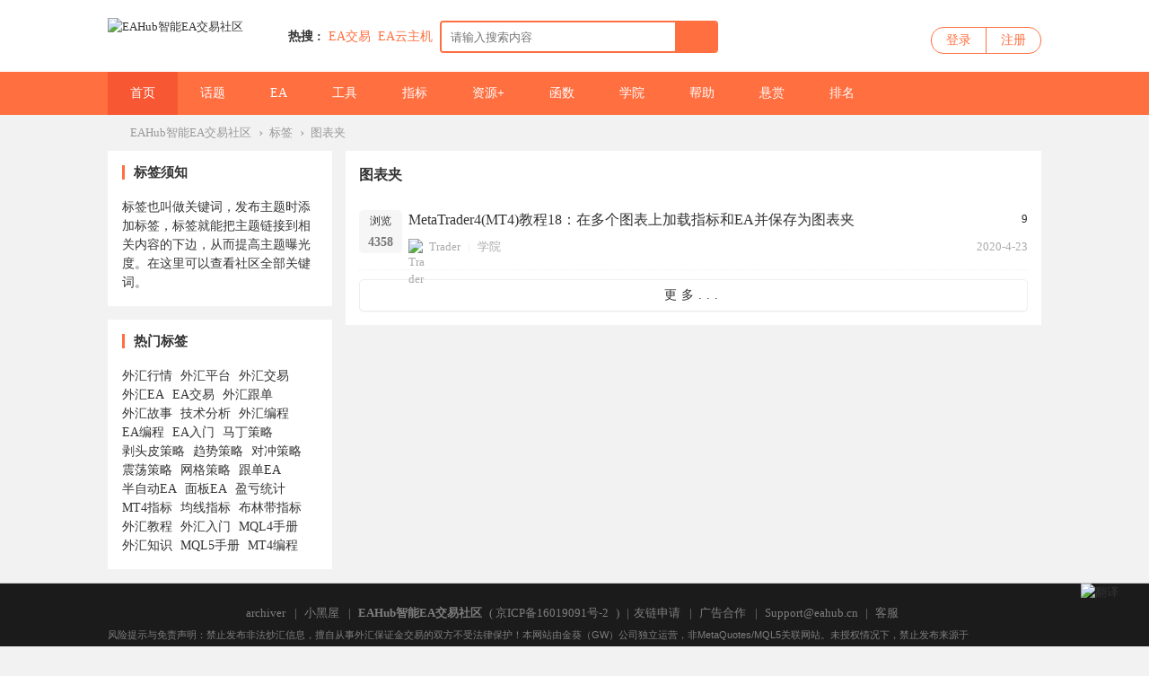

--- FILE ---
content_type: text/html; charset=utf-8
request_url: https://www.eahub.cn/tag-249.html
body_size: 8823
content:
 <!DOCTYPE html PUBLIC "-//W3C//DTD XHTML 1.0 Transitional//EN" "http://www.w3.org/TR/xhtml1/DTD/xhtml1-transitional.dtd">
<html xmlns="http://www.w3.org/1999/xhtml" lang="zh-CN">
<head>
<meta http-equiv="Content-Type" content="text/html; charset=utf-8" />
<title>图表夹 - 标签 - EAHub智能EA交易社区</title>
<meta name="keywords" content="图表夹 - 标签,eahub,外汇EA交易,外汇EA论坛,外汇交易,外汇指标,外汇论坛" />
<meta name="description" content="标签 - 图表夹 ,EAHub是一家全球专业的外汇EA智能交易社区，在社区汇友可以分享下载外汇EA，外汇MT4/MT5指标，外汇跟单软件，外汇操盘工具等外汇交易系统；分享交流外汇交易技巧，外汇入门，外汇EA编程等外汇知识。" />								

<meta name="generator" content="EAHub Forex Smart Trading Community Version 5.27" />
<meta name="author" content="EAHub Forex Smart Trading Community" />
<meta name="copyright" content="2001-2020 EAHub Forex Smart Trading Community" />
<meta name="MSSmartTagsPreventParsing" content="True" />
<meta http-equiv="MSThemeCompatible" content="Yes" />
<base href="https://www.eahub.cn/" /><link rel="stylesheet" type="text/css" href="data/cache/style_2_common.css?yYF" /><link rel="stylesheet" type="text/css" href="data/cache/style_2_misc_tag.css?yYF" /><script type="text/javascript">var STYLEID = '2', STATICURL = 'static/', IMGDIR = 'static/image/common', VERHASH = 'yYF', charset = 'utf-8', discuz_uid = '0', cookiepre = '64rF_2132_', cookiedomain = '', cookiepath = '/', showusercard = '0', attackevasive = '0', disallowfloat = 'newthread', creditnotice = '', defaultstyle = '', REPORTURL = 'aHR0cHM6Ly93d3cuZWFodWIuY24vdGFnLTI0OS5odG1s', SITEURL = 'https://www.eahub.cn/', JSPATH = 'data/cache/', CSSPATH = 'data/cache/style_', DYNAMICURL = '';</script>
<script src="data/cache/common.js?yYF" type="text/javascript"></script>
<meta name="application-name" content="EAHub智能EA交易社区" />
<meta name="msapplication-tooltip" content="EAHub智能EA交易社区" />
<meta name="msapplication-task" content="name=门户;action-uri=https://www.eahub.cn/portal.php;icon-uri=https://www.eahub.cn/static/image/common/portal.ico" /><meta name="msapplication-task" content="name=论坛;action-uri=https://www.eahub.cn/forum.php;icon-uri=https://www.eahub.cn/static/image/common/bbs.ico" />

    <link rel="stylesheet" type="text/css" href="//at.alicdn.com/t/font_1605853_bm6x04dyonc.css" />

    <link rel="stylesheet" type="text/css" href="template/EAhub/static/css/animate.css" />
            <script src="template/EAhub/static/js/jquery-1.11.1.min.js" type="text/javascript"></script>
    <script type="text/javascript">
        var jq=jQuery.noConflict();
    </script>
        <script src="template/EAhub/static/js/jquery.SuperSlide.js" type="text/javascript"></script>  
    <script src="template/EAhub/static/js/placeholderfriend.js" type="text/javascript" type="text/javascript"></script>
    <script language='javascript' type="text/javascript"> 
function ResumeError() { 
return true; 
} 
window.onerror = ResumeError; 
</script>

</head>

<body id="nv_misc" class="pg_tag" onkeydown="if(event.keyCode==27) return false;">

<div id="append_parent"></div><div id="ajaxwaitid"></div>
                
        
        <div id="wic_toptb" class="cl">
        	        	<div class="wp">
                <div id="toptb_nav" class="z">
                                            <a href="javascript:;"  onclick="setHomepage('https://www.eahub.cn/');">设为首页</a>                                            <a href="https://www.eahub.cn/"  onclick="addFavorite(this.href, 'EAHub智能EA交易社区');return false;">收藏本站</a>                                                                                                        
<style>
    .zbyun-fanyi-btn-down {
        vertical-align: middle;
        position: relative;
        left: -4px;
        top: -1px;
    }
    .zbyun-fanyi-select {
        display: flex;
        flex-direction: column;
        justify-content: center;
        align-items: center;
        align-content: center;
        height: 100%;
    }
    .zbyun-fanyi-select select {
        outline: none;
        border: none;
        background: transparent;
        height: auto;
        appearance: none;
        cursor: pointer;
    }
    .zbyun-fanyi-gqicon {
        vertical-align: middle;
        position: relative;
        left: 0px;
        top: -1px;
        width: 15px;
        height: 10px;
        border: 1px solid #EEE;
        box-sizing: border-box;
    }
</style>

<a href="javascript:showLanguageSwitch();" id="zbyun-fanyi-btn-down-1">
    切换语言
    <img class="zbyun-fanyi-btn-down" src="data:image/svg+xml,%3csvg xmlns='http://www.w3.org/2000/svg' width='17' height='13'%3e%3cpath fill='%23999' d='M10 5 h-7 l3.5 4z'/%3e%3c/svg%3e" alt="切换语言">
</a>


                </div>
                <div class="toptb_func mt5 y">
                    <a id="switchblind" href="javascript:;" onClick="toggleBlind(this)" title="开启辅助访问" class="switchblind w_hide">开启辅助访问</a>
                                        
                                            <a href="javascript:;" id="switchwidth" onClick="widthauto(this)" title="切换到宽版" class="switchwidth">切换到宽版</a>
                      
                                    </div>   
            </div>
        </div>

        <div class="wic_header">
        	<div class="wic_header_t cl">
            	<div class="wp">
                	<div class="wic_logo z">
                        <a href="http://www.eahub.cn/" title="EAHub外汇EA智能交易社区"><img src="template/EAhub/static/logo.png" alt="EAHub智能EA交易社区" border="0" /></a>                    </div>

                    <div class="wic_search z cl">
                    <div id="scbar" class="scbar_narrow cl">
<form id="scbar_form" method="post" autocomplete="off" onsubmit="searchFocus($('scbar_txt'))" action="search.php?searchsubmit=yes" target="_blank">
<input type="hidden" name="mod" id="scbar_mod" value="search" />
<input type="hidden" name="formhash" value="767d8fdc" />
<input type="hidden" name="srchtype" value="title" />
<input type="hidden" name="srhfid" value="0" />
<input type="hidden" name="srhlocality" value="misc::tag" />
<table cellspacing="0" cellpadding="0">
<tr>
<td class="scbar_icon_td"></td>
                <td class="scbar_type_td"><a href="javascript:;" id="scbar_type" class="xg1" onclick="showMenu({'ctrlid':this.id,'ctrlclass':'on'})" hidefocus="true">搜索</a></td>
<td class="scbar_txt_td"><input type="text" name="srchtxt" id="scbar_txt" value="请输入搜索内容" autocomplete="off" x-webkit-speech speech /></td>
<td class="scbar_btn_td"><button type="submit" name="searchsubmit" id="scbar_btn" sc="1" value="true"><strong class="xi2">搜索</strong></button></td>	
</tr>
</table>
</form>
</div>
<div id="scbar_hot">
            <strong class="xw1">热搜 : </strong>
                                                                                                                                                                                                                                                                                                                                                                                                                                                                                                                                                                                                                                                                                                                                                                                                                                                                                                                                                
                    
<a href="search.php?mod=forum&amp;srchtxt=EA%E4%BA%A4%E6%98%93&amp;formhash=767d8fdc&amp;searchsubmit=true&amp;source=hotsearch" rel="nofollow" target="_blank" class="xi2" sc="1">EA交易</a>


                    
                
                    

                    
                
                    
<a href="https://partner.cloud.tencent.com/invitation/1000154307205f4caefe7a930" rel="nofollow" target="_blank" class="xi2" sc="1">EA云主机</a>


                    
                
                    

                    
                
                    

                    
                
                    

                    
                
                    

                    
                
                    

                    
                
                    

                    
                
                    

                    
                
                    

                    
                
                    

                    
                
                    

                    
                
                    

                    
                    </div>
<ul id="scbar_type_menu" class="p_pop" style="display: none;"><li><a href="javascript:;" rel="article">文章</a></li><li><a href="javascript:;" rel="forum" class="curtype">帖子</a></li><li><a href="javascript:;" rel="user">用户</a></li></ul>
<script type="text/javascript">
initSearchmenu('scbar', '');
</script>
                    </div>

                    <div class="wic_login y">
                          <div id="wic_nologin" class="wic_login_no cl" onMouseOver="showMenu({'ctrlid':this.id,'pos':'34!','ctrlclass':'on','duration':2});">
    	<a class="login" href="member.php?mod=logging&amp;action=login">登录</a>
        <a class="reg" href="member.php?mod=register">注册</a>
    </div>
                    </div> 
                </div>
            </div>
            <div id="wic_hd" class="wic_header_b cl">
            	<div class="wp">
                                    <div class="wic_nav z cl">
                        <ul>
                                                        	
                                                                    <li class="a" id="mn_N8b72" ><a href="https://www.eahub.cn" hidefocus="true" title="外汇EA社区"  >首页<span>外汇EA社区</span></a></li>
                                                            	
                                                        	
                                                            	
                                                        	
                                                                    <li id="mn_F2" ><a href="https://www.eahub.cn/forum-2-1.html" hidefocus="true" title="外汇交易话题"  >话题<span>外汇交易话题</span></a></li>
                                                            	
                                                        	
                                                                    <li id="mn_F41" ><a href="https://www.eahub.cn/forum-41-1.html" hidefocus="true" title="外汇EA"  >EA<span>外汇EA</span></a></li>
                                                            	
                                                        	
                                                                    <li id="mn_F42" ><a href="https://www.eahub.cn/forum-42-1.html" hidefocus="true" title="外汇交易工具"  >工具<span>外汇交易工具</span></a></li>
                                                            	
                                                        	
                                                            	
                                                        	
                                                                    <li id="mn_F43" ><a href="https://www.eahub.cn/forum-43-1.html" hidefocus="true" title="外汇指标系统"  >指标<span>外汇指标系统</span></a></li>
                                                            	
                                                        	
                                                                    <li id="mn_F44" ><a href="https://www.eahub.cn/forum-44-1.html" hidefocus="true" title="更多外汇资源"  >资源+<span>更多外汇资源</span></a></li>
                                                            	
                                                        	
                                                            	
                                                        	
                                                                    <li id="mn_F39" ><a href="https://www.eahub.cn/forum-39-1.html" hidefocus="true" title="外汇编程知识"  >函数<span>外汇编程知识</span></a></li>
                                                            	
                                                        	
                                                                    <li id="mn_F38" ><a href="https://www.eahub.cn/forum-38-1.html" hidefocus="true" title="外汇交易知识"  >学院<span>外汇交易知识</span></a></li>
                                                            	
                                                        	
                                                                    <li id="mn_F40" ><a href="https://www.eahub.cn/forum-40-1.html" hidefocus="true" title="外汇交易问答"  >帮助<span>外汇交易问答</span></a></li>
                                                            	
                                                        	
                                                            	
                                                        	
                                                                    <li id="mn_Nb6ac" ><a href="https://www.eahub.cn/keke_veeker-index.html?m=&sta=&f=48&o=" hidefocus="true"  >悬赏</a></li>
                                                            	
                                                        	
                                                            	
                                                        	
                                                            	
                                                        	
                                                                    <li id="mn_N12a7" ><a href="misc.php?mod=ranklist" hidefocus="true" title="社区排行榜"  >排名<span>社区排行榜</span></a></li>
                                                            	
                                                    </ul>
                                            </div> 
                </div>
            </div>		
                                    <div id="mu" class="cl">
                        </div>
            </div>
            <div id="wic_nologin_menu" class="p_pop_null" style="display:none;">
                <ul>
                                                        </ul>
            </div>
        
        
<script src="template/EAhub/static/js/nv.js" type="text/javascript"></script>
<div id="wp" class="wp"></div>
<link rel="stylesheet" type="text/css" href="source/plugin/bphp_search/static/style.css">
<script src="source/plugin/bphp_search/static/jquery-1.9.1.min.js" type="text/javascript"></script>
<script src="source/plugin/bphp_search/static/jquery.cookie.js" type="text/javascript"></script>
<script type="text/javascript">
var bphpJQ = jQuery.noConflict();
(function($){
$(function(){

var oldkey = ''; //旧关键词

//ajax请求搜索
function ajax(key) {

//只搜帖子
if($('#scbar_mod').length>0){ //小兼容，第三方模版
var stype = $('#scbar_mod').val();
if(stype !='forum' && stype !='curforum'){
return false;
}
}


$.ajax({
type:'post',
url:'plugin.php?id=bphp_search:search',
data:{
key:key,
formhash:'767d8fdc'
},
success:function(data){
$('.searchTips').remove();
$('#scbar_txt').after(data);
}
});
}


//节流防抖
function debounce(fun, delay) {
return function (args) {
let that = this
let _args = args
clearTimeout(fun.id)
fun.id = setTimeout(function () {
fun.call(that, _args)
}, delay)
}
}



var debounceAjax = debounce(ajax,);
$('#scbar_txt').on('keyup', function (e) {

var key = $('#scbar_txt').val();
var key = $.trim(key);

//当关键词变化
if(key != oldkey){
oldkey = key;
}else{
return false;
}

//当关键词为空
if(key == ''){
$('.searchTips').remove(); //清除搜索提示
var seaHis = $.cookie('seaHis');
if(seaHis){
showSearchHis(seaHis); //展示搜索历史
}
return false;
}

//可搜群组，执行搜索

debounceAjax(key);

$('.searchHistory').remove();

});

//获取焦点时，关键词不为空搜索
$('#scbar_txt').on('focus', function (e) {
var key = $('#scbar_txt').val();
oldkey = key; //更新搜索词
if(key != ''){

debounceAjax(key);

}else{
var seaHis = $.cookie('seaHis');
if(seaHis){
showSearchHis(seaHis);
}
}
});


//失去焦点
$('#scbar_txt').on('blur', function (e) {
setTimeout(function(){
$('.searchHistory').remove();
$('.searchTips').remove();
},300);
})

//搜索历史时
$('#scbar_form').on('submit',function(){
var key = $('#scbar_txt').val();
var key = key.replace(/^\s*|\s*$/g,"");
if(key.length>0){
var coo = $.cookie('seaHis');
if(coo){
coo = JSON.parse(coo);
coo.unshift(key);
coo = JSON.stringify(coo);
$.cookie('seaHis',coo, {expires: 2});
}else{
var coo = new Array();
coo.unshift(key);
coo = JSON.stringify(coo);
$.cookie('seaHis',coo, {expires: 2});
}
}
});




//显示历史
function showSearchHis(seaHis){
$('.searchHistory').remove();
seaHis = JSON.parse(seaHis);
$.unique(seaHis.sort());
var hisHtml = '<div class="searchHistory"><ul>';
$.each(seaHis,function(index,item){
if(index<10){
hisHtml += '<li>'+item+'</li>';
}
});
hisHtml +='</ul><div class="clearHist"><span>删除历史</span></div></div>';
$('#scbar_txt').after(hisHtml);
}
    
//删除历史
$('body').on('click','.clearHist span',function(){
$.removeCookie('seaHis');
$('.searchHistory').remove();
});

$('body').on('click','.searchHistory li',function(){
var key = $(this).text();
$('#scbar_txt').val(key);
$('#scbar_form').submit();
$('.searchHistory').remove();
});


});
})(bphpJQ);
</script>



        <div id="wp" class="wp">

<div id="pt" class="bm cl">
<div class="z">
<a href="https://www.eahub.cn/" class="nvhm" title="首页">EAHub智能EA交易社区</a> <em>&rsaquo;</em>
<a href="tag.html" rel="nofollow">标签</a>
<em>&rsaquo;</em>
<a href="tag-249.html" >图表夹</a>
</div>
</div>
<div id="ct" class="ct2 cl">
<div class="mn">
                
        
            
                            <div class="tagthread mb15 tl">
                    <h1 class="fs16 mb10">图表夹</h1>
                    <div class="tagthreadc">
                                                    <table cellspacing="0" cellpadding="0">
                                                                    <tr>
                                        <td class="icn">
                                            <div class="list_views"><span>浏览</span><em>4358</em></div>
                                        </td>
                                        <th>
                                          <div class="listt cl">
                                                <a href="https://www.eahub.cn/thread-219-1-1.html" target="_blank" class="tit" >MetaTrader4(MT4)教程18：在多个图表上加载指标和EA并保存为图表夹</a>
                                                <span class="replies y">9</span>
                                            </div>
                                                                                        <div class="listb cl">
                                                <div class="listbl z"> 
                                                    <span class="user">
                                                                                                            <a href="https://www.eahub.cn/space-uid-32.html" class="userauthor" c="1"><img src="https://www.eahub.cn/uc_server/data/avatar/000/00/00/32_avatar_small.jpg" alt=Trader onerror="this.onerror=null;this.src='source/plugin/autoavatar/avatar/hash_438a973afdd9e904ec7381627cd09d7b.jpg'" noerror="true"/>Trader</a>
                                                                                                        </span>
                                                    <span class="pipe">|</span>
 	
<span class="cate"><a href="https://www.eahub.cn/forum-38-1.html" title="外汇交易话题">学院</a></span>											

                                                </div>
                                                <div class="listblr y">
                                                    <span class="time">2020-4-23</span>
                                                </div>
                                            </div>
                                        </th>
                                        <td class="by"></td>
                                        <td class="by"></td>
                                        <td class="by"></td>
                                    </tr>
                                                            </table>
                                                            <div class="pgbtn mt10">
                                    <a>更多...</a>
                                </div>
                                                                        </div>
                </div>
                    
        
            </div>
    <div class="sd">
    <div class="tag_declare wic_box mb15">
<div class="w_tit cl">
    	<h2>标签须知</h2>
    </div>
    <div class="tag_declare_c fs14">
    	标签也叫做关键词，发布主题时添加标签，标签就能把主题链接到相关内容的下边，从而提高主题曝光度。在这里可以查看社区全部关键词。
    </div>
</div>
<div class="tag_hotkey wic_box mb15">
<div class="w_tit cl">
    	<h2>热门标签</h2>
    </div>
    <div class="tag_declare_c fs14">
    	<a href="https://www.eahub.cn/tag-1280.html" target="_blank">外汇行情</a>
        <a href="https://www.eahub.cn/tag-68.html" target="_blank">外汇平台</a>
        <a href="https://www.eahub.cn/tag-57.html" target="_blank">外汇交易</a>
        <a href="https://www.eahub.cn/tag-39.html" target="_blank">外汇EA</a>
        <a href="https://www.eahub.cn/tag-716.html" target="_blank">EA交易</a>	
        <a href="https://www.eahub.cn/tag-88.html" target="_blank">外汇跟单</a>
        <a href="https://www.eahub.cn/tag-227.html" target="_blank">外汇故事</a>
    	<a href="https://www.eahub.cn/tag-648.html" target="_blank">技术分析</a>
        <a href="https://www.eahub.cn/tag-165.html" target="_blank">外汇编程</a>
        <a href="https://www.eahub.cn/tag-164.html" target="_blank">EA编程</a>
        <a href="https://www.eahub.cn/tag-36.html" target="_blank">EA入门</a>
        <a href="https://www.eahub.cn/tag-177.html" target="_blank">马丁策略</a>
<a href="https://www.eahub.cn/tag-191.html" target="_blank">剥头皮策略</a>
        <a href="https://www.eahub.cn/tag-194.html" target="_blank">趋势策略</a>
    	<a href="https://www.eahub.cn/tag-198.html" target="_blank">对冲策略</a>
        <a href="https://www.eahub.cn/tag-1426.html" target="_blank">震荡策略</a>
        <a href="https://www.eahub.cn/tag-180.html" target="_blank">网格策略</a>
        <a href="https://www.eahub.cn/tag-94.html" target="_blank">跟单EA</a>
    	<a href="https://www.eahub.cn/tag-1443.html" target="_blank">半自动EA</a>
        <a href="https://www.eahub.cn/tag-1395.html" target="_blank">面板EA</a>
        <a href="https://www.eahub.cn/tag-2063.html" target="_blank">盈亏统计</a>
        <a href="https://www.eahub.cn/tag-1421.html" target="_blank">MT4指标</a>
        <a href="https://www.eahub.cn/tag-520.html" target="_blank">均线指标</a>
        <a href="https://www.eahub.cn/tag-520.html" target="_blank">布林带指标</a>
        <a href="https://www.eahub.cn/tag-635.html" target="_blank">外汇教程</a>
    	<a href="https://www.eahub.cn/tag-34.html" target="_blank">外汇入门</a>
        <a href="https://www.eahub.cn/tag-703.html" target="_blank">MQL4手册</a>
        <a href="https://www.eahub.cn/tag-637.html" target="_blank">外汇知识</a>
        <a href="https://www.eahub.cn/tag-711.html" target="_blank">MQL5手册</a>
        <a href="https://www.eahub.cn/tag-707.html" target="_blank">MT4编程</a>
    </div>
</div>    </div>
</div>
    </div>
   
  

<style>
    .zbyun-fanyi {
        background: #333333;
        text-align: center;
        padding: 6px 6px 6px 0px;
        display: inline-block;
        position: fixed;
        top:70%;
        left: -1px;
        box-sizing: border-box;
        border-radius: 0px 50px 50px 0px;

    }
    .zbyun-fanyi .translateSelectLanguage{
        background: #333333;
        color: #fff;
        font-weight: bold;
        box-shadow: none;
        text-align: center;
        border: none;
        height: 25px;
        border-radius: 0px 50px 50px 0px;
        outline:none;
    }
    #zbyun-switch-contanier {
        position: fixed;
        width:630px;
        height: 380px;
        background: white;
        z-index: 10000;
        top: 20%;
        left: 10%;
        border-radius: 6px;
        border: 1px solid #EEE;
        padding: 20px;
        padding-left: 23px;
        box-sizing: border-box;
        display: none;
        opacity: 0;
        transition:all 0.15s ease-in;
        transform: scale(0);
        box-shadow: rgba(0, 0, 0, 0.4) 0px 15px 30px;
    }

    .zbyun-switch-list {
        display: flex;
        flex-wrap: wrap;
    }
    .zbyun-switch-list-content {
        margin-right: 18px;
        margin-bottom: 25px;
        width: 130px;
        height: 90px;
        cursor: pointer;
    }
    .zbyun-switch-list-content:nth-child(4n) {
        margin-right: 0px;
    }
    .zbyun-switch-country-img {
        width: 100%;
        /*height: 100px;*/
        border-radius: 6px;
        border: 1px solid #EEE;
    }
    .zbyun-switch-btn-fl-pc {
	position: fixed;
        right: 30px;
        bottom: 50px;
}

.zbyun-switch-btn-fl-mobile {
	position: fixed;
        right: 15px;
        bottom: 50px;
}
</style>

<div id="translate" class="zbyun-fanyi" style="display: none;"></div>

<div id="zbyun-switch-contanier">
    <div class="zbyun-switch-list">
                    <div class="zbyun-switch-list-content" onclick="switchLang('chinese_simplified')">
                <img class="zbyun-switch-country-img" src="source/plugin/zbyun_fanyi/assets/flag/cn.jpeg" alt=" 简体中文国旗">
                简体中文
            </div>
                    <div class="zbyun-switch-list-content" onclick="switchLang('chinese_traditional')">
                <img class="zbyun-switch-country-img" src="source/plugin/zbyun_fanyi/assets/flag/cn.jpeg" alt=" 繁體中文国旗">
                繁體中文
            </div>
                    <div class="zbyun-switch-list-content" onclick="switchLang('english')">
                <img class="zbyun-switch-country-img" src="source/plugin/zbyun_fanyi/assets/flag/english.jpeg" alt=" English国旗">
                English(英语)
            </div>
                    <div class="zbyun-switch-list-content" onclick="switchLang('japanese')">
                <img class="zbyun-switch-country-img" src="source/plugin/zbyun_fanyi/assets/flag/japanese.jpeg" alt=" 日本語国旗">
                日本語(日语)
            </div>
                    <div class="zbyun-switch-list-content" onclick="switchLang('german')">
                <img class="zbyun-switch-country-img" src="source/plugin/zbyun_fanyi/assets/flag/german.jpeg" alt=" Deutsch国旗">
                Deutsch(德语)
            </div>
                    <div class="zbyun-switch-list-content" onclick="switchLang('russian')">
                <img class="zbyun-switch-country-img" src="source/plugin/zbyun_fanyi/assets/flag/russian.jpeg" alt=" Русский язык国旗">
                Русский язык(俄语)
            </div>
                    <div class="zbyun-switch-list-content" onclick="switchLang('arabic')">
                <img class="zbyun-switch-country-img" src="source/plugin/zbyun_fanyi/assets/flag/arabic.jpeg" alt=" بالعربية国旗">
                بالعربية(阿拉伯语)
            </div>
                    <div class="zbyun-switch-list-content" onclick="switchLang('turkish')">
                <img class="zbyun-switch-country-img" src="source/plugin/zbyun_fanyi/assets/flag/turkish.jpeg" alt=" Türkçe国旗">
                Türkçe(土耳其语)
            </div>
                    <div class="zbyun-switch-list-content" onclick="switchLang('portuguese')">
                <img class="zbyun-switch-country-img" src="source/plugin/zbyun_fanyi/assets/flag/portuguese.jpeg" alt=" Português国旗">
                Português(葡萄牙语)
            </div>
                    <div class="zbyun-switch-list-content" onclick="switchLang('thai')">
                <img class="zbyun-switch-country-img" src="source/plugin/zbyun_fanyi/assets/flag/thai.jpeg" alt=" ภาษาไทย国旗">
                ภาษาไทย(泰国语)
            </div>
                    <div class="zbyun-switch-list-content" onclick="switchLang('korean')">
                <img class="zbyun-switch-country-img" src="source/plugin/zbyun_fanyi/assets/flag/korean.jpeg" alt=" 한어国旗">
                한어(朝鲜语/韩语)
            </div>
                    <div class="zbyun-switch-list-content" onclick="switchLang('french')">
                <img class="zbyun-switch-country-img" src="source/plugin/zbyun_fanyi/assets/flag/french.jpeg" alt=" Français国旗">
                Français(法语)
            </div>
        
    </div>
</div>


<div class="zbyun-switch-btn-fl zbyun-switch-btn-fl-pc" id="zbyun-switch-btn-fl">
    <a href="javascript:showLanguageSwitch();">
        <img class="zbyun-fanyi-btn-down" src="source/plugin/zbyun_fanyi/assets/image/switch.png" alt="翻译">
    </a>
</div>

<script src="source/plugin/zbyun_fanyi/assets/js/translate.js?v=2.0" type="text/javascript"></script>
<script>
    var exclude_tags = [];
    var exclude_class = ["dx_captcha_clickword_hint-cnt","dx_captcha_basic_bar-inform","wic_loginuser_info"];
    var exclude_id = [];

    translate.setUseVersion2();


    var to = translate.storage.get('to');
    var yuanshi = "chinese_simplified";
    if(to == '' || to==yuanshi) {
        exclude_tags.push('div');
    }

    var system_set_lang = '';
    var subdomain = "";
    if (subdomain.length != 0) {
        system_set_lang = subdomain;
    }

</script>
<script src="source/plugin/zbyun_fanyi/assets/js/fanyi.js" type="text/javascript"></script>
    <div id="ft" class="wp"></div>
<div class="wic_footer cl">
    	<div class="wp">
            <div id="flk">

                        	                                <p>
<a href="https://www.eahub.cn/archiver/" >archiver</a><span class="pipe">|</span>
     <script>
(function(){
    var bp = document.createElement('script');
    var curProtocol = window.location.protocol.split(':')[0];
    if (curProtocol === 'https') {
        bp.src = 'https://zz.bdstatic.com/linksubmit/push.js';
    }
    else {
        bp.src = 'http://push.zhanzhang.baidu.com/push.js';
    }
    var s = document.getElementsByTagName("script")[0];
    s.parentNode.insertBefore(bp, s);
})();
</script>
                    			

                    <a href="https://www.eahub.cn/forum.php?mod=misc&action=showdarkroom" >小黑屋</a><span class="pipe">|</span>                            <strong><a href="https://www.eahub.cn/" target="_blank">EAHub智能EA交易社区</a></strong>
                    ( <a href="http://beian.miit.gov.cn" rel="nofollow" target="_blank">京ICP备16019091号-2</a> )                    <span class="pipe">|</span><a href='plugin.php?id=dnr_linkapply'>友链申请</a><span class="pipe">|</span>
<a href="https://wpa.qq.com/msgrd?v=3&amp;uin=2098647750&amp;site=qq&amp;menu=yes" target="_blank" rel="nofollow" title="商务合作加QQ；2098647750">广告合作</a><span class="pipe">|</span>

                    Support@eahub.cn		<span class="pipe">|</span>
<a href="https://www.eahub.cn/home.php?mod=spacecp&amp;ac=pm&amp;op=showmsg&amp;handlekey=showmsg_26&amp;touid=26&amp;pmid=0&amp;daterange=2" id="a_sendpm_26" onclick="showWindow('showMsgBox', this.href, 'get', 0)">客服</a>
                </p>
                <p class="xs0" style="text-align: left;">
                    风险提示与免责声明：禁止发布非法炒汇信息，擅自从事外汇保证金交易的双方不受法律保护！本网站由金葵（GW）公司独立运营，非MetaQuotes/MQL5关联网站。未授权情况下，禁止发布来源于MetaQuotes/MQL5可能存在版权争议的文章/产品/资源。社区内容来自网络，均为网友自发分享，版权争议与社区无关，如有侵权行为联系站内客服，我们会积极解决。社区内容不构成投资建议，且我们无法全面监控由第三方上传至社区的资源，因此不保证资源的合法性、安全性、完整性、真实性或品质等，您下载时，同意自行判断并承担所有风险。社区内容仅限用于学习和研究目的，不得将用于商业或者非法用途，您下载后须在24个小时之内进行删除，否则，一切后果请用户自负。添加他人私信时，警惕私下交易骗局，自行承担相关风险。                </p>
                <p class="xs0">
                  
                </p>
                <p class="xs0">
                  
                </p>
            </div>
                                </div>
</div>
  <!--注释发送邮件 <script src="home.php?mod=misc&ac=sendmail&rand=1768549667" type="text/javascript"></script> 注释发送邮件-->
<div class="wic_fix_tool">
<ul>
                        <li id="scrolltop" hidefocus="true" class="fix_scrolltop">
            <a title="返回顶部" onclick="window.scrollTo('0','0')">
                <div class="fix_icon"><i class="iconfont icon-fanhuidingbu"></i></div>
                <div class="fix_content"><em></em><span>返回顶部</span></div>  
            </a>
        </li>
    </ul>
</div>

<script type="text/javascript">
jq(function() { 

    jq('#resource_sub_li').hover(function(){
jq("#resource_sub").addClass("on");
},function(){
jq("#resource_sub").removeClass("on");
})
jq('#article_sub_li').hover(function(){
jq("#article_sub").addClass("on");
jq("#resource_sub").addClass("on");
},function(){
jq("#article_sub").removeClass("on");
if( hasClass($('resource_sub'),'on') ){
jq("#resource_sub").removeClass("on");
}
})
}); 
</script>
<script type="text/javascript">_attachEvent(window, 'scroll', function () { showTopLink(); });checkBlind();</script>
</body>
</html>
